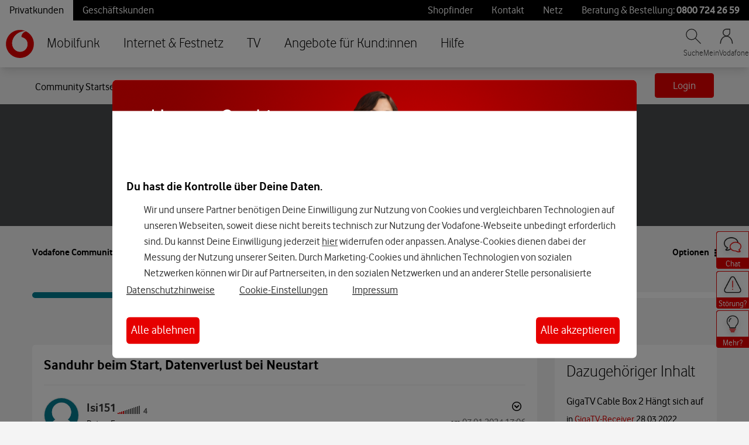

--- FILE ---
content_type: application/javascript
request_url: https://tags.tiqcdn.com/utag/vodafone/de-main/prod/utag.868.js?utv=ut4.46.202512081234
body_size: 9333
content:
//tealium universal tag - utag.868 ut4.0.202601271300, Copyright 2026 Tealium.com Inc. All Rights Reserved.
if(typeof JSON!=='object'){JSON={};}
(function(){'use strict';var rx_one=/^[\],:{}\s]*$/,rx_two=/\\(?:["\\\/bfnrt]|u[0-9a-fA-F]{4})/g,rx_three=/"[^"\\\n\r]*"|true|false|null|-?\d+(?:\.\d*)?(?:[eE][+\-]?\d+)?/g,rx_four=/(?:^|:|,)(?:\s*\[)+/g,rx_escapable=/[\\\"\u0000-\u001f\u007f-\u009f\u00ad\u0600-\u0604\u070f\u17b4\u17b5\u200c-\u200f\u2028-\u202f\u2060-\u206f\ufeff\ufff0-\uffff]/g,rx_dangerous=/[\u0000\u00ad\u0600-\u0604\u070f\u17b4\u17b5\u200c-\u200f\u2028-\u202f\u2060-\u206f\ufeff\ufff0-\uffff]/g;function f(n){return n<10?'0'+n:n;}
function this_value(){return this.valueOf();}
if(typeof Date.prototype.toJSON!=='function'){Date.prototype.toJSON=function(){return isFinite(this.valueOf())?this.getUTCFullYear()+'-'+
f(this.getUTCMonth()+1)+'-'+f(this.getUTCDate())+'T'+f(this.getUTCHours())+':'+f(this.getUTCMinutes())+':'+
f(this.getUTCSeconds())+'Z':null;};Boolean.prototype.toJSON=this_value;Number.prototype.toJSON=this_value;String.prototype.toJSON=this_value;}
var gap,indent,meta,rep;function quote(string){rx_escapable.lastIndex=0;return rx_escapable.test(string)?'"'+string.replace(rx_escapable,function(a){var c=meta[a];return typeof c==='string'?c:'\\u'+('0000'+a.charCodeAt(0).toString(16)).slice(-4);})+'"':'"'+string+'"';}
function str(key,holder){var i,k,v,length,mind=gap,partial,value=holder[key];if(value&&typeof value==='object'&&typeof value.toJSON==='function'){value=value.toJSON(key);}
if(typeof rep==='function'){value=rep.call(holder,key,value);}
switch(typeof value){case'string':return quote(value);case'number':return isFinite(value)?String(value):'null';case'boolean':case'null':return String(value);case'object':if(!value){return'null';}
gap+=indent;partial=[];if(Object.prototype.toString.apply(value)==='[object Array]'){length=value.length;for(i=0;i<length;i+=1){partial[i]=str(i,value)||'null';}
v=partial.length===0?'[]':gap?'[\n'+gap+partial.join(',\n'+gap)+'\n'+mind+']':'['+partial.join(',')+']';gap=mind;return v;}
if(rep&&typeof rep==='object'){length=rep.length;for(i=0;i<length;i+=1){if(typeof rep[i]==='string'){k=rep[i];v=str(k,value);if(v){partial.push(quote(k)+(gap?': ':':')+v);}}}}else{for(k in value){if(Object.prototype.hasOwnProperty.call(value,k)){v=str(k,value);if(v){partial.push(quote(k)+(gap?': ':':')+v);}}}}
v=partial.length===0?'{}':gap?'{\n'+gap+partial.join(',\n'+gap)+'\n'+mind+'}':'{'+partial.join(',')+'}';gap=mind;return v;}}
if(typeof JSON.stringify!=='function'){meta={'\b':'\\b','\t':'\\t','\n':'\\n','\f':'\\f','\r':'\\r','"':'\\"','\\':'\\\\'};JSON.stringify=function(value,replacer,space){var i;gap='';indent='';if(typeof space==='number'){for(i=0;i<space;i+=1){indent+=' ';}}else if(typeof space==='string'){indent=space;}
rep=replacer;if(replacer&&typeof replacer!=='function'&&(typeof replacer!=='object'||typeof replacer.length!=='number')){throw new Error('JSON.stringify');}
return str('',{'':value});};}}());try{(function(id,loader,u){try{u=utag.o[loader].sender[id]={"id":id};}catch(e){u=utag.sender[id];}
utag.globals=window.utag.globals||{};u.toBoolean=function(val){val=String(val)||"";return val===true||val.toLowerCase()==="true"||val.toLowerCase()==="on";};u.ev={"all":1};u.server_domain="tealiumiq.com";u.server_prefix="";u.tag_config_server="collect.vodafone.de/vodafone/de-main-cdp/2/i.gif";u.tag_config_sampling="100"||"100";if(utag.cfg.utagdb){u.tag_config_sampling="100";}
u.tag_config_region="eu-central-1"||"default";u.region="";u.performance_timing_count=0;u.event_url='//collect.tealiumiq.com/event';u.account=utag.cfg.utid.split("/")[0];u.data_source="qu77jy";u.profile="de-main-cdp"||utag.cfg.utid.split("/")[1];u.visitor_service_override='';u.request_increment=1;u.iab_v20_compliance=true;u.tc_string="";u.use_sendBeacon='true';u.use_event_endpoint='false';u.use_event_endpoint=u.toBoolean(u.use_event_endpoint);u.tealium_cookie_domain='';u.tealium_cookie_expiry='';if(u.tag_config_server.indexOf("-collect."+u.server_domain)>1){u.server_prefix=u.tag_config_server.split("collect."+u.server_domain)[0];if(u.tag_config_server.indexOf("/i.gif")<0){u.tag_config_server="https://"+[u.server_prefix+"collect."+u.server_domain,u.account,u.profile,"2","i.gif"].join("/");}}
if(u.tag_config_server===""){if(u.use_event_endpoint){u.tag_config_server=u.event_url;}else if(u.tag_config_region==="default"){u.tag_config_server="https://"+[u.server_prefix+"collect."+u.server_domain,u.account,u.profile,"2","i.gif"].join("/");}else{u.tag_config_server="https://"+[u.server_prefix+"collect-"+u.tag_config_region+"."+u.server_domain,u.account,u.profile,"2","i.gif"].join("/");}}
if(u.tag_config_server.indexOf("-collect-")>-1){u.server_prefix=u.tag_config_server.split("collect-")[0];}
if(u.tag_config_region!=="default"&&u.tag_config_server.indexOf(u.server_prefix+"collect."+u.server_domain)>0){u.tag_config_server=u.tag_config_server.replace(u.server_prefix+"collect."+u.server_domain,u.server_prefix+"collect-"+u.tag_config_region+"."+u.server_domain);u.region=u.tag_config_region;}
u.data_enrichment="none";u.profile_specific_vid=0;u.enrichment_polling=10;u.enrichment_polling_delay=500;u.do_enrichment=function(){};u.deepCopy=function(input){var key,copy;if(typeof input==="object"&&input!==null){if(utag.ut.typeOf(input)==="array"){copy=[];}else{copy={};}
for(key in input){if(typeof input[key]==="object"){copy[key]=u.deepCopy(input[key]);}else{copy[key]=input[key];}}}else{copy=input;}
return copy;}
var q=u.tag_config_server.indexOf("?");if(q>0&&(q+1)==u.tag_config_server.length){u.tag_config_server=u.tag_config_server.replace("?","");}
u.server_list=u.tag_config_server.split("|");u.enrichment_enabled={};u.use_sendBeacon=u.toBoolean(u.use_sendBeacon);u.get_account_profile=function(s){var p;if(u.visitor_service_override||u.tag_config_server.indexOf("tealiumiq.com")===-1){p=[u.tag_config_server.split("//")[1],u.account,u.profile]}else{p=s.substring(s.indexOf(u.server_domain)).split("/");}
return p;};function infixParameters(url,params){var updated_url,url_parts=url.split("?");if(params){if(url_parts[1]===undefined){updated_url=url+"?"+params;}else if(url_parts[1]===""){updated_url=url+params;}else{updated_url=url_parts[0]+"?"+params+"&"+url_parts[1];}}else{updated_url=url;}
return updated_url;}
u.is_in_sample_group=function(b){var group="100";if(u.tag_config_sampling===""||u.tag_config_sampling==="100"){return true;}
if(b["cp.utag_main_dc_group"]){group=b["cp.utag_main_dc_group"];}else{group=Math.floor(Math.random()*100)+1;utag.loader.SC("utag_main",{"dc_group":group});}
if(parseInt(group)<=parseInt(u.tag_config_sampling)){return true;}else{return false;}};u.get_performance_timing=function(b){var t,timing;var data={};function subtract(val1,val2){var difference=0;if(val1>val2){difference=val1-val2;}
return difference;}
try{timing=localStorage.getItem("tealium_timing");t=window.performance.timing;if(timing!==null&&timing!=="{}"&&typeof b!=="undefined"&&u.performance_timing_count===0){utag.ut.merge(b,utag.ut.flatten({timing:JSON.parse(timing)}),1);}}catch(e){utag.DB(e);return;}
u.performance_timing_count++;for(var k in t){if((k.indexOf("dom")===0||k.indexOf("load")===0)&&t[k]===0&&u.performance_timing_count<20){setTimeout(u.get_performance_timing,1000);}}
data["domain"]=location.hostname+"";data["pathname"]=location.pathname+"";data["query_string"]=(""+location.search).substring(1);data["timestamp"]=(new Date()).getTime();data["dns"]=subtract(t.domainLookupEnd,t.domainLookupStart);data["connect"]=subtract(t.connectEnd,t.connectStart);data["response"]=subtract(t.responseEnd,t.responseStart);data["dom_loading_to_interactive"]=subtract(t.domInteractive,t.domLoading);data["dom_interactive_to_complete"]=subtract(t.domComplete,t.domInteractive);data["load"]=subtract(t.loadEventEnd,t.loadEventStart);data["time_to_first_byte"]=subtract(t.responseStart,t.connectEnd);data["front_end"]=subtract(t.loadEventStart,t.responseEnd);data["fetch_to_response"]=subtract(t.responseStart,t.fetchStart);data["fetch_to_complete"]=subtract(t.domComplete,t.fetchStart);data["fetch_to_interactive"]=subtract(t.domInteractive,t.fetchStart);try{localStorage.setItem("tealium_timing",JSON.stringify(data));}catch(e){utag.DB(e);}};u.validateProtocol=function(address,force_ssl){if(/^https?:\/\//i.test(address)){if(force_ssl){if(/^http:\/\//i.test(address)){address=address.toLowerCase().replace("http","https");}}}else{if(/^\/\//.test(address)){if(force_ssl){address="https:"+address;}else{address=location.protocol+address;}
}else{if(force_ssl){address="https://"+address;}else{address=location.protocol+"//"+address;}}}
return address;}
u.map={};u.extend=[function(a,b){try{if(1){var boolean_mapping={legitimate_interest_online_marketing:"visitor_permission_online_marketing",legitimate_interest_nba:"visitor_permission_nba",legitimate_interest_optimisation:"visitor_permission_optimisation",marker_callya_free_order:"is_callya_free_order",marker_gigacombi:"is_gigakombi",marker_is_fixnet_cable_order:"is_fixnet_cable_order",marker_is_fixnet_um_order:"is_fixnet_um_order",marker_is_fixnet_dsl_order:"is_fixnet_dsl_order",marker_is_fixnet_fiber_order:"is_fixnet_fiber_order",marker_mobility_newcontract_order:"is_mobility_newcontract_order",marker_mobility_secondcard_order:"is_mobility_secondcard_order",mobility_vvl_marker:"is_mobility_vvl",mobility_vvl_order_marker:"is_mobility_vvl_order",mobility_basket_marker:"is_mobility_basket",marker_is_fixed_basket:"is_fixed_basket",marker_is_enterprise_basket:"is_enterprise_mobility_basket",marker_is_enterprise_fixed_basket:"is_enterprise_fixed_basket",marker_my_vf:"is_my_vf",form_success:"form_success",funnel_success:"funnel_success",marker_is_orbit_relevant_order:"is_orbit_relevant_order"};Object.entries(boolean_mapping).forEach(([dl_key,cdp_key])=>{if(typeof b[dl_key]!="boolean"){return;}
b[cdp_key]=b[dl_key]?"1":"0";});if(b.availability_recommended_product){b.availability_recommended_products=b.availability_recommended_product;b.availability_recommended_product=b.availability_recommended_product.split(",")[0];}
if(b.vf_marketing_id){b.visitor_id_vodafone_marketing_sha256=utag.ut.sha256
.SHA256(b.vf_marketing_id)
.toString();}
if(b.visitor_subscription_type){b.visitor_subscription_type=b.visitor_subscription_type
.replace("cable:ute","unity")
.replace("cable","kdg");}
if(window.fcData){b.visitor_permission_blacklist=fcData.permissions?.blacklist?"1":"0";b.visitor_permission_data_exchange=fcData.permissions?.PDX?"1":"0";b.visitor_identification_state=fcData.state?"1":"0";var identifier_mapping={e4:"kdg",e5:"dsl",e6:"unity",e7:"mobile",};var getFallbackValues=(fc)=>{var result={main:identifier_mapping[fc.identifiers?.[0]?.name]||"prospect",next_best:identifier_mapping[fc.nextBestIdentifiers?.[0]?.name]||"not set",};return result;};try{var id_type=getFallbackValues(window.fcData);b.visitor_identification_type_main=id_type.main;b.visitor_identification_type_next_best=id_type.next_best;}catch(e){}}
if(window.fcData&&window.fcData.identifiers){var identifiers=fcData.identifiers;let identifier_mapping={e4:"visitor_id_cable_hashed",e5:"visitor_id_dsl_hashed",e6:"visitor_id_unity_hashed",e7:"visitor_id_mobile_hashed",e9:"visitor_id_email_hashed",};identifiers.forEach(function(i){if(identifier_mapping.hasOwnProperty(i.name)){b[identifier_mapping[i.name]]=i.value;}});}
if(window.fcData&&window.fcData.attributes&&window.fcData.attributes.marketCode){switch(fcData.attributes.marketCode){case"MMC":b.visitor_identification_mobile_type="postpaid";break;case"MMO":b.visitor_identification_mobile_type="prepaid";break;}}
if(window.fcData&&window.fcData.attributes){if(window.fcData.attributes.usageType){b.visitor_isp_group=window.fcData.attributes.usageType;}
if(window.fcData.attributes.domainName){b.visitor_isp_name=window.fcData.attributes.domainName;}}
try{var getFallbackValues=()=>{var identifier_mapping={e4:"kdid",e5:"acn",e6:"ucid",e7:"slsc",};var result={id:"not set",type:"not set",};if(!window.fcData||!window.fcData.identifiers){return result;}
var identifiers=window.fcData.identifiers;identifiers.forEach((identifier)=>{if(identifier_mapping.hasOwnProperty(identifier.name)){result.type=identifier_mapping[identifier.name];result.id=identifier.value;}});return result;};if(b.pega_banner_id){var active_account=getFallbackValues();b.banner_account_type=active_account.type;b.banner_account_id=active_account.id;}}catch(e){}
if(adv_lib.getCookie("trace_id")){b.trace_id=adv_lib.getCookie("trace_id");}
if(adv_lib.getCookie("adv_adform_id")){b.adform_id=adv_lib.getCookie("adv_adform_id");}
if(adv_lib.getQueryParam("c_id,cid")||VF.cid){var campaign_code=decodeURIComponent((adv_lib.getQueryParam("c_id,cid")||VF.cid||"").replace(/,/g,""));b.campaign_external_original_code=campaign_code;b.campaign_external_channel=typeof campaign_code.split("_")[0]!="undefined"?campaign_code.split("_")[0]:campaign_code;b.campaign_external_product=typeof campaign_code.split(":")[1]!="undefined"&&!campaign_code.split(":")[1].startsWith("fq")?campaign_code.split(":")[1].split("_")[5]:"not set";b.campaign_external_product_sub=typeof campaign_code.split(":")[1]!="undefined"&&!campaign_code.split(":")[1].startsWith("fq")?campaign_code.split(":")[1].split("_")[6]:"not set";b.campaign_external_segment=typeof campaign_code.split(":")[1]!="undefined"&&!campaign_code.split(":")[1].startsWith("fq")?campaign_code.split(":")[1].split("_")[0]:"generic";}
if(b.sales_device_names){b.ecommerce_product_device_name_full=b.sales_device_names;b.ecommerce_product_device_name=b.sales_device_names
.replace(/\(.*\)/g,"")
.trim();if(b.ecommerce_product_device_name.includes("&")){var lastIndex=b.ecommerce_product_device_name.lastIndexOf(" ");b.ecommerce_product_device_name=b.ecommerce_product_device_name.substring(0,lastIndex);}}
if(b.sales_subscription_names){b.ecommerce_product_tariff_name=b.sales_subscription_names.split(",")[0];}
function getSysRetProds(){let newArr=[];if(VF.oOrder){adv_lib.getMainProducts(VF.oOrder).forEach((el)=>{newArr.push(el.type+":"+el.sku);});}
if(VF.oOrder&&Array.isArray(VF.oOrder.aProducts)){VF.oOrder.aProducts.forEach(function(product){if(product.type==="discount"){newArr.push(product.type+":"+product.sku)}});}
if(b.systematic_retargeting_category==="gigacubebnt"&&VF.oOrder){VF.oOrder.aPropositions.forEach(function(prop){var audience_target=prop.targetAudience.toLowerCase();if(audience_target==="yolo"){newArr.push("discount"+":"+"1701")}})}
if(b.page_name==="privatkunden:mobilfunk:prepaid: tarife ohne vertrag "){newArr.push("tariff"+":"+"debit")}
if(b.page_name==="privatkunden:mobilfunk:angebote mit vertrag:familycard produkte"){newArr.push("tariff"+":"+"familycard")}
return newArr.join(",");}
if((VF.oOrder&&!VF.siteArea.startsWith("enterprise"))||b.page_name==="privatkunden:mobilfunk:angebote mit vertrag:familycard produkte"||b.page_name==="privatkunden:mobilfunk:prepaid: tarife ohne vertrag "){b.systematic_retargeting_products=getSysRetProds();}
if(VF.oOrder&&VF.siteArea.startsWith("enterprise")){b.systematic_retargeting_products_business=getSysRetProds();}
b.ecommerce_propositions_unique_proposition_categories=[...new Set(b.ecommerce_propositions_proposition_categories?.split(",")),].join(",");b.ecommerce_propositions_unique_proposition_product_lines=[...new Set(b.ecommerce_propositions_proposition_product_lines?.split(",")),].join(",");b.ecommerce_propositions_unique_proposition_product_types=[...new Set(b.ecommerce_propositions_proposition_product_types?.split(",")),].join(",");b.ecommerce_propositions_unique_proposition_retentions=[...new Set(b.ecommerce_propositions_proposition_retentions?.split(",")),].join(",");}}catch(e){utag.DB(e)}},function(a,b){try{if(1){let c={};var mapping={adform_id:["adform_id","adform_uid"],affiliate_fire_conversion_awin:["affiliate_fire_conversion_awin"],affiliate_payload_content_name_awin:["affiliate_payload_content_name_awin"],affiliate_payload_content_item_price_awin:["affiliate_payload_content_item_price_awin"],affiliate_payload_content_revenue_total:["affiliate_payload_content_revenue_total"],availability_available_products:["availability_available_products"],availability_product_available:["availability_product_available"],availability_recommended_product:["availability_recommended_product"],availability_recommended_products:["availability_recommended_products"],availability_selected_product:["availability_selected_product"],banner_action:["banner_action"],banner_account_id:["banner_account_id"],banner_account_type:["banner_account_type"],campaign_external_channel:["campaign_external_channel"],campaign_external_original_code:["campaign_external_original_code"],campaign_external_product:["campaign_external_product"],campaign_external_product_sub:["campaign_external_product_sub"],campaign_external_segment:["campaign_external_segment"],["cp._fbp"]:["cp.facebook_browser_id"],["cp._fbc"]:["cp.facebook_click_id"],["cp._gcl_au"]:["cp.google_anonymized_user_id"],["cp._gcl_aw"]:["cp.google_click_id_adwords"],["cp._gcl_dc"]:["cp.google_click_id_doubleclick"],["cp.OLSCARTCOUNT"]:["cp.ecommerce_product_cart_count"],["cp.pm_v"]:["cp.paid_media_view"],["cp.trace_id"]:["cp.trace_id"],campaign_internal_id:["campaign_internal_id"],cmp_internal_cmp_code:["campaign_internal_id"],ecommerce_order_information_deeplink:["ecommerce_order_information_deeplink",],ecommerce_product_device_name:["ecommerce_product_device_name"],ecommerce_product_device_name_full:["ecommerce_product_device_name_full"],ecommerce_product_line:["ecommerce_product_line"],ecommerce_product_tariff_name:["ecommerce_product_tariff_name"],ecommerce_propositions_unique_proposition_categories:["ecommerce_propositions_unique_proposition_categories",],ecommerce_propositions_unique_proposition_product_lines:["ecommerce_propositions_unique_proposition_product_lines",],ecommerce_propositions_unique_proposition_product_types:["ecommerce_propositions_unique_proposition_product_types",],ecommerce_propositions_unique_proposition_retentions:["ecommerce_propositions_unique_proposition_retentions",],form_name:["funnel_name"],form_success:["funnel_success"],form_step_name:["funnel_step_name"],form_type:["funnel_type"],funnel_name:["funnel_name"],funnel_success:["funnel_success"],funnel_step_name:["funnel_step_name"],is_callya_free_order:["is_callya_free_order"],is_fixnet_cable_order:["is_fixnet_cable_order"],is_fixnet_dsl_order:["is_fixnet_dsl_order"],is_fixnet_fiber_order:["is_fixnet_fiber_order"],is_fixnet_um_order:["is_fixnet_um_order"],is_gigakombi:["is_gigakombi"],is_mobility_newcontract_order:["is_mobility_newcontract_order"],is_mobility_secondcard_order:["is_mobility_secondcard_order"],is_mobility_vvl:["is_mobility_vvl"],is_mobility_vvl_order:["is_mobility_vvl_order"],is_mobility_basket:["is_mobility_basket"],is_my_vf:["is_my_vf"],is_fixed_basket:["is_fixed_basket"],is_enterprise_mobility_basket:["is_enterprise_mobility_basket"],is_enterprise_fixed_basket:["is_enterprise_fixed_basket"],is_orbit_relevant_order:["is_orbit_relevant_order"],line_of_customer:["ecommerce_target_audience"],marketing_event_id:["marketing_event_id"],marketing_fire_view_content_facebook:["marketing_fire_view_content_facebook"],marketing_fire_page_view_facebook:["marketing_fire_page_view_facebook"],marketing_fire_add_to_cart_facebook:["marketing_fire_add_to_cart_facebook"],marketing_fire_purchase_facebook:["marketing_fire_purchase_facebook"],marketing_fire_availability_check_facebook:["marketing_fire_availability_check_facebook"],marketing_fire_search_facebook:["marketing_fire_search_facebook"],marketing_fire_lead_facebook:["marketing_fire_lead_facebook"],marketing_fire_initiate_checkout_facebook:["marketing_fire_initiate_checkout_facebook"],marketing_fire_credit_purchase_b2c_google:["marketing_fire_credit_purchase_b2c_google"],marketing_fire_cta_bewirb_dich_jetzt_facebook:["marketing_fire_cta_bewirb_dich_jetzt_facebook"],marketing_fire_bewerbung_versendet_facebook:["marketing_fire_bewerbung_versendet_facebook"],marketing_payload_content_ids:["marketing_payload_content_ids"],marketing_payload_content_name:["marketing_payload_content_name"],marketing_payload_content_quantity:["marketing_payload_content_quantity"],marketing_payload_content_item_price:["marketing_payload_content_item_price"],marketing_payload_customer_type:["marketing_payload_customer_type"],marketing_payload_segment:["marketing_payload_segment"],marketing_payload_vvl:["marketing_payload_vvl"],page_brand:["page_brand"],page_name:["page_levels"],page_platform_type:["page_platform_type"],page_section:["page_section"],page_type:["page_type"],pega_account_identifiers:["pega_account_identifiers"],pega_banner_id:["pega_banner_id"],sales_business_transaction_type:["ecommerce_business_classification"],sales_business_transaction_type:["ecommerce_business_transaction_type"],sales_customer_type:["ecommerce_target_customer","ecommerce_target_audience",],sales_order_id:["ecommerce_order_id"],sales_order_id_original:["ecommerce_order_id_original"],sales_product_names:["ecommerce_product_name"],sales_product_skus:["ecommerce_product_sku"],sales_revenue_once:["ecommerce_product_price_once"],sales_revenue_monthly:["ecommerce_product_price_monthly"],sales_revenue_total:["ecommerce_revenue_total"],search_terms:["search_terms"],site_area:["page_section"],systematic_retargeting_category:["systematic_retargeting_category"],systematic_retargeting_products:["systematic_retargeting_products"],systematic_retargeting_category_business:["systematic_retargeting_category_business"],systematic_retargeting_products_business:["systematic_retargeting_products_business"],tealium_cdp_profile:["tealium_cdp_profile"],trace_id:["trace_id"],trigger_google_purchase_credit_b2c_unconditional:["trigger_google_purchase_credit_b2c_unconditional"],trigger_google_purchase_credit_b2c_conditional:["trigger_google_purchase_credit_b2c_conditional"],trigger_google_purchase_kip_b2c_unconditional:["trigger_google_purchase_kip_b2c_unconditional"],trigger_google_purchase_kip_b2c_conditional:["trigger_google_purchase_kip_b2c_conditional"],trigger_google_purchase_dsl_b2c_unconditional:["trigger_google_purchase_dsl_b2c_unconditional"],trigger_google_purchase_dsl_b2c_conditional:["trigger_google_purchase_dsl_b2c_conditional"],trigger_google_purchase_debit_b2c_unconditional:["trigger_google_purchase_debit_b2c_unconditional"],trigger_google_purchase_debit_b2c_conditional:["trigger_google_purchase_debit_b2c_conditional"],trigger_google_purchase_vvl_b2c_unconditional:["trigger_google_purchase_vvl_b2c_unconditional"],trigger_google_purchase_vvl_b2c_conditional:["trigger_google_purchase_vvl_b2c_conditional"],tv_connection_type:["tv_connection_type"],vf_marketing_id:["visitor_id_vodafone_marketing"],visitor_id_cable_hashed:["visitor_id_cable_hashed"],visitor_id_dsl_hashed:["visitor_id_dsl_hashed"],visitor_id_email_hashed:["visitor_id_email_hashed"],visitor_id_mobile_encrypted:["visitor_id_mobile_encrypted"],visitor_id_mobile_hashed:["visitor_id_mobile_hashed"],visitor_id_unity_hashed:["visitor_id_unity_hashed"],visitor_id_vodafone_marketing_sha256:["visitor_id_vodafone_marketing_sha256",],visitor_identification_method_main:["visitor_identification_method"],visitor_identification_method_next_best:["visitor_identification_method_next_best",],visitor_identification_mobile_type:["visitor_identification_mobile_type"],visitor_identification_state:["visitor_identification_state"],visitor_identification_type_main:["visitor_identification_type_main"],visitor_identification_type_next_best:["visitor_identification_type_next_best",],visitor_isp_name:["visitor_isp_name"],visitor_isp_group:["visitor_isp_group"],visitor_login_status:["visitor_login_status"],visitor_permission_blacklist:["visitor_permission_blacklist"],visitor_permission_data_exchange:["visitor_permission_data_exchange"],visitor_permission_nba:["visitor_permission_nba"],visitor_permission_online_marketing:["visitor_permission_online_marketing"],visitor_permission_optimisation:["visitor_permission_optimisation"],visitor_subscription_type:["customer_active_contract_type"],};if(window.fcData&&window.fcData.state!==0){mapping["vf_marketing_id"]=["visitor_id_vodafone_marketing","visitor_id_stitching",];}
var default_mapping={};for(var key in b){let prefixes=["tealium_","ut.","dom.","qp.","meta."];if(prefixes.some((prefix)=>key.startsWith(prefix))){default_mapping[key]=[key];}}
adv_lib.map(b,c,default_mapping);adv_lib.map(b,b,mapping);adv_lib.map(b,c,mapping);for(var key in b){if(b.hasOwnProperty(key)&&!c.hasOwnProperty(key)){delete b[key];}}}}catch(e){utag.DB(e)}},function(a,b){try{if(1){b.tealium_delete_3rd_party_vid_cookies="true";var cdpProfile=b.tealium_cdp_profile||utag.data.tealium_cdp_profile||adv_global.cfg_tealium_cdp_profile;var prefix=cdpProfile==="prod"?"p":"qa";var cookieKey=prefix+"_tealium_visitor_id";var tealium_visitor_id_cookie=utag.loader.RC("utag_main")[cookieKey];if(!b.visitor_id_vodafone_marketing&&!tealium_visitor_id_cookie){adv_lib.legacyFunction("Missing Teavaro UMID for Tealium Visitor ID")();return false;}
b.tealium_visitor_id=b.visitor_id_vodafone_marketing?prefix+"-"+b.visitor_id_vodafone_marketing:tealium_visitor_id_cookie;if(tealium_visitor_id_cookie&&tealium_visitor_id_cookie!==b.tealium_visitor_id){localStorage.removeItem(adv_global.cfg_tealium_cdp_local_storage_key);utag.loader.SC("utag_main",{dcsyncran:"",},"d");}
utag.loader.SC("utag_main",{[cookieKey]:b.tealium_visitor_id,});u.visitor_id=b.tealium_visitor_id;}}catch(e){utag.DB(e)}},function(a,b){try{if(1){(function(){const dle=adv_lib.dle||(adv_lib.dle={});if(dle.ongoingLoop&&b.tealium_event==="view"){clearTimeout(dle.ongoingLoop);}
if(dle.ongoingLoop&&b.tealium_event!=="view"){dle.pollingLimit+=2;return;}
dle.ongoingLoop=null;dle.currentProfile=localStorage.getItem(adv_global.cfg_tealium_cdp_local_storage_key);dle.pollingLimit=10;const initialWaitingTime=500;const exponentialBackoff=1.4;const initialInterval=400;let pollingInterval=initialInterval;let counter=0;let dleStats=[];localStorage.removeItem("tealium_dle_stats");const updateDleStats=(value)=>{dleStats.push(value);localStorage.setItem("tealium_dle_stats",JSON.stringify(dleStats));};dle.callback=function(data){const stringData=JSON.stringify(data);if(stringData!=="{}"&&stringData!==""){try{if(stringData!==dle.currentProfile){localStorage.setItem(adv_global.cfg_tealium_cdp_local_storage_key,stringData);dle.currentProfile=stringData;adv_event.push(["dle",adv_lib.mergeObj(data,{tealium_generated:"1"})]);updateDleStats(counter);}}catch(_err){}}};const getDleUri=()=>{const domain=u.server_domain;const region=u.region||utag.loader.RC("utag_main").dc_region||"";const account=u.account;const profile=u.profile;const visitorId=b.tealium_visitor_id||b["cp.utag_main_v_id"];return("https://visitor-service"+
(region?"-"+region:"")+
"."+
domain+
"/"+
account+
"/"+
profile+
"/"+
visitorId+
"?callback=adv_lib.dle.callback"+
"&rnd="+
new Date().getTime());};const sendDleRequest=()=>{utag.ut.loader({id:"custom_tealium_visitor_service_"+counter++,src:getDleUri(),});};const poll=()=>{sendDleRequest();dle.ongoingLoop=null;if(counter<dle.pollingLimit){dle.ongoingLoop=setTimeout(poll,pollingInterval);pollingInterval*=exponentialBackoff;}else{if(dleStats.length===0){updateDleStats("none");}}};dle.ongoingLoop=setTimeout(poll,initialWaitingTime);})();}}catch(e){utag.DB(e)}}];u.send=function(a,b){var c,d,i;if(u.ev[a]||typeof u.ev["all"]!=="undefined"){if(a==="remote_api"){utag.DB("Remote API event suppressed.");return;}
if(a==='update_consent_cookie'){utag.DB('Update Consent Cookie event supressed.');return;}
if(u.tealium_cookie_domain){b.tealium_cookie_domain=u.tealium_cookie_domain;}
if(u.tealium_cookie_expiry){b.tealium_cookie_expiry=parseInt(u.tealium_cookie_expiry);}
if(u.iab_v20_compliance===true||u.iab_v20_compliance==="true"){if(typeof __tcfapi==="function"){__tcfapi("getTCData",2,function(tcData,success){if(success){u.tc_string="gdpr=";if(tcData.gdprApplies===true){u.tc_string+="1";}else if(tcData.gdprApplies===false){u.tc_string+="0";}else{u.tc_string+=String(tcData.gdprApplies);}
u.tc_string+="&gdpr_consent="+tcData.tcString;execute_send();}});}else{var frame=window;var cmpFrame;var cmpCallbacks={};while(frame){try{if(frame.frames["__tcfapiLocator"]){cmpFrame=frame;break;}}catch(error){utag.DB(error);}
if(frame===window.top){break;}
frame=frame.parent;}
if(!cmpFrame){execute_send();}else{window.__tcfapi=function(cmd,version,callback,arg){var callId=String(Math.random());var msg={__tcfapiCall:{command:cmd,parameter:arg,version:version,callId:callId}};cmpCallbacks[callId]=callback;cmpFrame.postMessage(msg,"*");};window.tealiumiabPostMessageHandler=function(event){var json={};try{json=typeof event.data==="string"?JSON.parse(event.data):event.data;}catch(error){utag.DB(error);}
var payload=json.__tcfapiReturn;if(payload){if(typeof cmpCallbacks[payload.callId]==="function"){cmpCallbacks[payload.callId](payload.returnValue,payload.success);cmpCallbacks[payload.callId]=null;}}};window.addEventListener("message",tealiumiabPostMessageHandler,false);__tcfapi("getTCData",2,function(tcData,success){if(success){u.tc_string="gdpr=";if(tcData.gdprApplies===true){u.tc_string+="1";}else if(tcData.gdprApplies===false){u.tc_string+="0";}else{u.tc_string+=String(tcData.gdprApplies);}
u.tc_string+="&gdpr_consent="+tcData.tcString;execute_send();}});}}}else{execute_send();}
function execute_send(){if(u.data_source){b.tealium_datasource=u.data_source;}
u.make_enrichment_request=false;for(c=0;c<u.extend.length;c++){try{d=u.extend[c](a,b);if(d==false)return}catch(e){if(typeof utag_err!='undefined'){utag_err.push({e:'extension error:'+e,s:utag.cfg.path+'utag.'+id+'.js',l:c,t:'ex'})}}};if(!u.is_in_sample_group(b)){return false;}
u.get_performance_timing(b);for(i=0;i<u.server_list.length;i++){if(u.server_list[i].toLowerCase().indexOf("http")===-1){u.server_list[i]=u.validateProtocol(u.server_list[i],true);}
if(u.enrichment_enabled[i]!==false){u.enrichment_enabled[u.server_list[i]]=true;}}
if(u.server_list.length>1){u.profile_specific_vid=1;}
u.data=utag.datacloud||{};u.data["loader.cfg"]={};for(d in utag.loader.GV(utag.loader.cfg)){if(utag.loader.cfg[d].load&&utag.loader.cfg[d].send){utag.loader.cfg[d].executed=1;}else{utag.loader.cfg[d].executed=0;}
u.data["loader.cfg"][d]=utag.loader.GV(utag.loader.cfg[d]);}
u.data.data=b;for(d in u.data.data){if((d+'').indexOf("qp.")===0){u.data.data[d]=encodeURIComponent(u.data.data[d]);}else if((d+'').indexOf("va.")===0){delete u.data.data[d];}}
if(!b["cp.utag_main_dc_event"]){b["cp.utag_main_dc_visit"]=(1+(b["cp.utag_main_dc_visit"]?parseInt(b["cp.utag_main_dc_visit"]):0))+"";}
b["cp.utag_main_dc_event"]=(1+(b["cp.utag_main_dc_event"]?parseInt(b["cp.utag_main_dc_event"]):0))+"";utag.loader.SC("utag_main",{"dc_visit":b["cp.utag_main_dc_visit"],"dc_event":b["cp.utag_main_dc_event"]+";exp-session"});utag.data["cp.utag_main_dc_visit"]=b["cp.utag_main_dc_visit"];utag.data["cp.utag_main_dc_event"]=b["cp.utag_main_dc_event"];var dt=new Date();u.data.browser={};try{u.data.browser["height"]=window.innerHeight||document.body.clientHeight;u.data.browser["width"]=window.innerWidth||document.body.clientWidth;u.data.browser["screen_height"]=screen.height;u.data.browser["screen_width"]=screen.width;u.data.browser["timezone_offset"]=dt.getTimezoneOffset();}catch(e){utag.DB(e);}
u.data["event"]=a+'';u.data["post_time"]=dt.getTime();if(u.data_enrichment==="frequent"||u.data_enrichment==="infrequent"){u.visit_num=b["cp.utag_main_dc_visit"];if(parseInt(u.visit_num)>1&&b["cp.utag_main_dc_event"]==="1"){u.enrichment_polling=2;}
try{u.va_update=parseInt(localStorage.getItem("tealium_va_update")||0);}catch(e){utag.DB(e);}
u.visitor_id=u.visitor_id||b.tealium_visitor_id||b["cp.utag_main_v_id"];if(u.data_enrichment==="frequent"||(u.data_enrichment==="infrequent"&&parseInt(u.visit_num)>1&&parseInt(b["cp.utag_main_dc_event"])<=5&&u.visit_num!==u.va_update)){u.make_enrichment_request=true;}
u.visitor_service_request=function(t,server){var s,p=u.get_account_profile(server);if(u.visitor_service_override){s=u.validateProtocol(u.visitor_service_override,true);}else{s=u.validateProtocol(u.server_prefix,true)+"visitor-service"+(u.region?"-"+u.region:"").replace(/[^-A-Za-z0-9+_.]/g,"")+"."+u.server_domain;}
(function(p){var prefix="tealium_va";var key="_"+p[1]+"_"+p[2];utag.ut["writeva"+p[2]]=function(o){utag.DB("Visitor Attributes: "+prefix+key);utag.DB(o);var str=JSON.stringify(o);if(str!=="{}"&&str!==""){try{localStorage.setItem("tealium_va_update",utag.data["cp.utag_main_dc_visit"]);localStorage.setItem(prefix,str);localStorage.setItem(prefix+key,str);}catch(e){utag.DB(e);}
if(typeof tealium_enrichment==="function"){tealium_enrichment(o,prefix+key);}}};}(p.slice(0)));var vid=u.visitor_id;if(u.profile_specific_vid===1){vid+=p[2];}
var srcUrl=s+'/'+p[1]+'/'+p[2]+'/'+vid.replace(/\?callback=.*/g,'')+'?callback=utag.ut%5B%22writeva'+p[2]+'%22%5D&rnd='+t;if(b.tealium_cookie_domain){srcUrl=srcUrl+'&tealium_cookie_domain='+b.tealium_cookie_domain
if(b.tealium_cookie_expiry){srcUrl=srcUrl+'&tealium_cookie_expiry='+b.tealium_cookie_expiry}}
utag.ut.loader({id:'tealium_visitor_service_868'+p[2]+'_'+u.request_increment++,src:srcUrl});};u.do_enrichment=function(server,enrichment_polling,enrichment_polling_delay){if(typeof utag.ut.loader!="undefined"){for(i=0;i<enrichment_polling;i++){setTimeout(function(){u.visitor_service_request((new Date).getTime(),server);},i*enrichment_polling_delay+1);}}};}
var json_string,regExpReplace=new RegExp(u.visitor_id,"g");if(b.tealium_random&&typeof utag.globals[b.tealium_random]==="object"){for(var downstream_param in utag.globals[b.tealium_random]){u.data.data[downstream_param]=u.deepCopy(utag.globals[b.tealium_random][downstream_param]);}}
function getSendData(useEventData,server){var dataStringify=u.data;if(useEventData){dataStringify=u.data.data;u.data.data.tealium_profile=u.profile;}
json_string=JSON.stringify(dataStringify);if(u.profile_specific_vid===1&&u.visitor_id){json_string=json_string.replace(regExpReplace,u.visitor_id+u.get_account_profile(server)[2]);}
if(useEventData){return json_string;}
var formData=new FormData();formData.append("data",json_string);return formData;}
function postData(server_index,enrichment_polling,enrichment_polling_delay,useEventData){if(server_index+1>u.server_list.length){return;}
var xhr=new XMLHttpRequest();var server=u.validateProtocol(u.server_list[server_index],true);var data=getSendData(useEventData,server);u.region=utag.loader.RC("utag_main")["dc_region"]||u.region||"";if(typeof navigator.sendBeacon==='function'&&u.region!==""&&u.use_sendBeacon){u.server_list.forEach(function(serverItem){navigator.sendBeacon(infixParameters(serverItem,u.tc_string),data);if(u.make_enrichment_request&&u.enrichment_enabled[serverItem]){u.do_enrichment(serverItem,enrichment_polling,enrichment_polling_delay);}});utag.DB("Data sent using sendBeacon");return;}
xhr.addEventListener("readystatechange",function(){if(xhr.readyState===3){try{u.region=xhr.getResponseHeader("X-Region")||u.region||"";}catch(res_error){utag.DB(res_error);u.region=u.region||"";}
if(u.region)utag.loader.SC("utag_main",{"dc_region":u.region+";exp-session"});utag.DB("dc_region:"+u.region);}else if(xhr.readyState===4){postData(server_index+1,enrichment_polling,enrichment_polling_delay,useEventData);if(u.make_enrichment_request&&u.enrichment_enabled[server]){u.do_enrichment(server,enrichment_polling,enrichment_polling_delay);}}});if(u.server_list[server_index].toLowerCase().indexOf("http")!==0){u.server_list[server_index]=u.validateProtocol(u.server_list[server_index],true);}
var serverUrl=infixParameters(u.server_list[server_index],u.tc_string);xhr.open("post",serverUrl,true);xhr.withCredentials=true;xhr.send(data);}
if(u.use_event_endpoint&&u.tag_config_server===u.event_url&&window.FormData){postData(0,u.enrichment_polling,u.enrichment_polling_delay,true);}else if(window.FormData){postData(0,u.enrichment_polling,u.enrichment_polling_delay,false);}else{for(i=0;i<u.server_list.length;i++){(function(i,enrichment_polling,enrichment_polling_delay){var server=u.server_list[i];setTimeout(function(){json_string=JSON.stringify(u.data);if(u.profile_specific_vid==1&&u.visitor_id){json_string=json_string.replace(regExpReplace,u.visitor_id+u.get_account_profile(server)[2]);}
var img=new Image();img.src=server+"?"+(u.tc_string?u.tc_string+"&":"")+"data="+encodeURIComponent(json_string);if(u.make_enrichment_request&&u.enrichment_enabled[server]){u.do_enrichment(server,enrichment_polling,enrichment_polling_delay);}},i*700);}(i,u.enrichment_polling,u.enrichment_polling_delay));}}}}};try{utag.o[loader].loader.LOAD(id);}catch(e){utag.loader.LOAD(id);}})("868","vodafone.de-main");}catch(e){utag.DB(e);}


--- FILE ---
content_type: application/x-javascript;charset=utf-8
request_url: https://was.vodafone.de/id?d_visid_ver=5.2.0&d_fieldgroup=A&mcorgid=AE8901AC513145B60A490D4C%40AdobeOrg&mid=63312312142254181901303806478219520738&ts=1769962848348
body_size: -42
content:
{"mid":"63312312142254181901303806478219520738"}